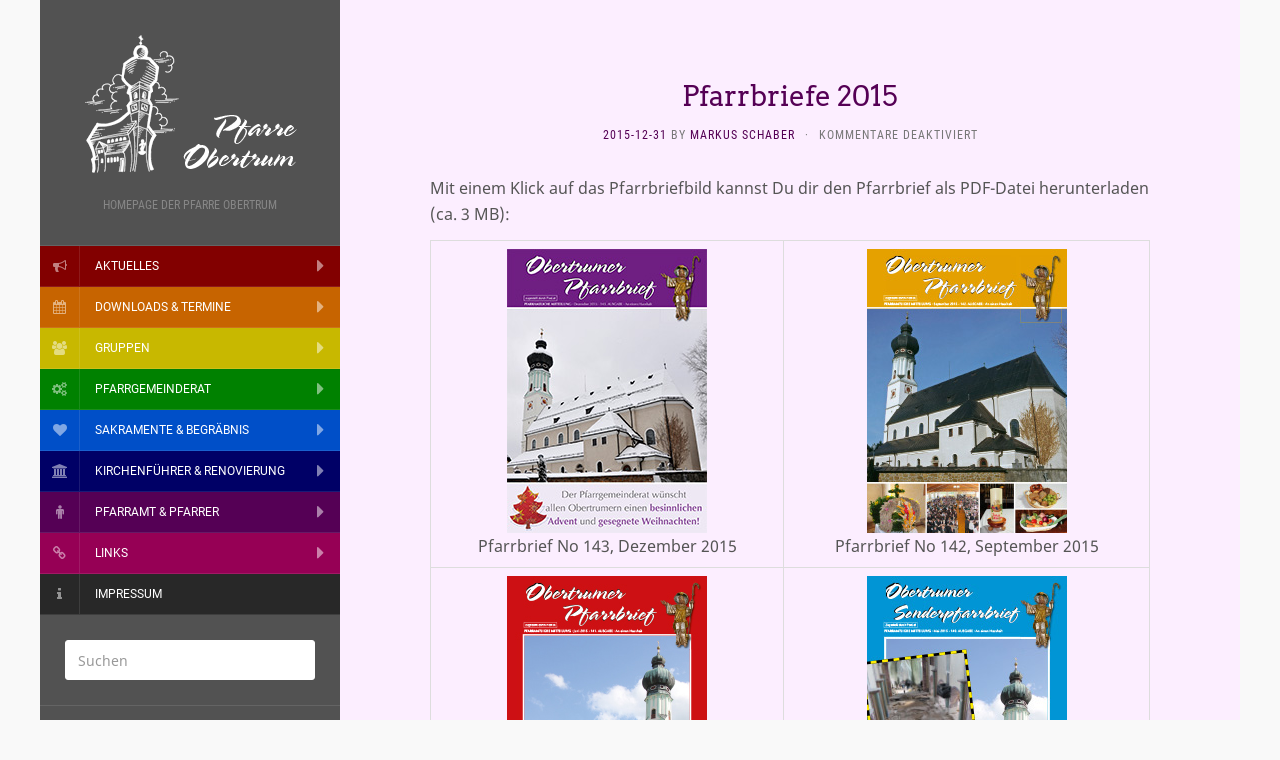

--- FILE ---
content_type: text/html; charset=UTF-8
request_url: https://www.pfarre-obertrum.at/archiv/pfarramt-archiv/pfarrbriefe-2015/
body_size: 9425
content:
<!--2014-06 header.php Flat v1.3.7 MIT der Option background color-->

<!DOCTYPE html>
<html lang="de">
<head>
	<meta charset="UTF-8" />
	<meta http-equiv="X-UA-Compatible" content="IE=edge">
	<meta name="viewport" content="width=device-width, initial-scale=1.0" />
	<title>  Pfarrbriefe 2015</title>
	<link rel="profile" href="http://gmpg.org/xfn/11" />
	<link rel="pingback" href="https://www.pfarre-obertrum.at/xmlrpc.php" />
	<title>Pfarrbriefe 2015 &#8211; Pfarre Obertrum</title>
<meta name='robots' content='max-image-preview:large' />
<link rel="alternate" type="application/rss+xml" title="Pfarre Obertrum &raquo; Feed" href="https://www.pfarre-obertrum.at/feed/" />
<link rel="alternate" type="application/rss+xml" title="Pfarre Obertrum &raquo; Kommentar-Feed" href="https://www.pfarre-obertrum.at/comments/feed/" />
<link rel="alternate" title="oEmbed (JSON)" type="application/json+oembed" href="https://www.pfarre-obertrum.at/wp-json/oembed/1.0/embed?url=https%3A%2F%2Fwww.pfarre-obertrum.at%2Farchiv%2Fpfarramt-archiv%2Fpfarrbriefe-2015%2F" />
<link rel="alternate" title="oEmbed (XML)" type="text/xml+oembed" href="https://www.pfarre-obertrum.at/wp-json/oembed/1.0/embed?url=https%3A%2F%2Fwww.pfarre-obertrum.at%2Farchiv%2Fpfarramt-archiv%2Fpfarrbriefe-2015%2F&#038;format=xml" />
<style id='wp-img-auto-sizes-contain-inline-css' type='text/css'>
img:is([sizes=auto i],[sizes^="auto," i]){contain-intrinsic-size:3000px 1500px}
/*# sourceURL=wp-img-auto-sizes-contain-inline-css */
</style>
<style id='wp-emoji-styles-inline-css' type='text/css'>

	img.wp-smiley, img.emoji {
		display: inline !important;
		border: none !important;
		box-shadow: none !important;
		height: 1em !important;
		width: 1em !important;
		margin: 0 0.07em !important;
		vertical-align: -0.1em !important;
		background: none !important;
		padding: 0 !important;
	}
/*# sourceURL=wp-emoji-styles-inline-css */
</style>
<style id='wp-block-library-inline-css' type='text/css'>
:root{--wp-block-synced-color:#7a00df;--wp-block-synced-color--rgb:122,0,223;--wp-bound-block-color:var(--wp-block-synced-color);--wp-editor-canvas-background:#ddd;--wp-admin-theme-color:#007cba;--wp-admin-theme-color--rgb:0,124,186;--wp-admin-theme-color-darker-10:#006ba1;--wp-admin-theme-color-darker-10--rgb:0,107,160.5;--wp-admin-theme-color-darker-20:#005a87;--wp-admin-theme-color-darker-20--rgb:0,90,135;--wp-admin-border-width-focus:2px}@media (min-resolution:192dpi){:root{--wp-admin-border-width-focus:1.5px}}.wp-element-button{cursor:pointer}:root .has-very-light-gray-background-color{background-color:#eee}:root .has-very-dark-gray-background-color{background-color:#313131}:root .has-very-light-gray-color{color:#eee}:root .has-very-dark-gray-color{color:#313131}:root .has-vivid-green-cyan-to-vivid-cyan-blue-gradient-background{background:linear-gradient(135deg,#00d084,#0693e3)}:root .has-purple-crush-gradient-background{background:linear-gradient(135deg,#34e2e4,#4721fb 50%,#ab1dfe)}:root .has-hazy-dawn-gradient-background{background:linear-gradient(135deg,#faaca8,#dad0ec)}:root .has-subdued-olive-gradient-background{background:linear-gradient(135deg,#fafae1,#67a671)}:root .has-atomic-cream-gradient-background{background:linear-gradient(135deg,#fdd79a,#004a59)}:root .has-nightshade-gradient-background{background:linear-gradient(135deg,#330968,#31cdcf)}:root .has-midnight-gradient-background{background:linear-gradient(135deg,#020381,#2874fc)}:root{--wp--preset--font-size--normal:16px;--wp--preset--font-size--huge:42px}.has-regular-font-size{font-size:1em}.has-larger-font-size{font-size:2.625em}.has-normal-font-size{font-size:var(--wp--preset--font-size--normal)}.has-huge-font-size{font-size:var(--wp--preset--font-size--huge)}.has-text-align-center{text-align:center}.has-text-align-left{text-align:left}.has-text-align-right{text-align:right}.has-fit-text{white-space:nowrap!important}#end-resizable-editor-section{display:none}.aligncenter{clear:both}.items-justified-left{justify-content:flex-start}.items-justified-center{justify-content:center}.items-justified-right{justify-content:flex-end}.items-justified-space-between{justify-content:space-between}.screen-reader-text{border:0;clip-path:inset(50%);height:1px;margin:-1px;overflow:hidden;padding:0;position:absolute;width:1px;word-wrap:normal!important}.screen-reader-text:focus{background-color:#ddd;clip-path:none;color:#444;display:block;font-size:1em;height:auto;left:5px;line-height:normal;padding:15px 23px 14px;text-decoration:none;top:5px;width:auto;z-index:100000}html :where(.has-border-color){border-style:solid}html :where([style*=border-top-color]){border-top-style:solid}html :where([style*=border-right-color]){border-right-style:solid}html :where([style*=border-bottom-color]){border-bottom-style:solid}html :where([style*=border-left-color]){border-left-style:solid}html :where([style*=border-width]){border-style:solid}html :where([style*=border-top-width]){border-top-style:solid}html :where([style*=border-right-width]){border-right-style:solid}html :where([style*=border-bottom-width]){border-bottom-style:solid}html :where([style*=border-left-width]){border-left-style:solid}html :where(img[class*=wp-image-]){height:auto;max-width:100%}:where(figure){margin:0 0 1em}html :where(.is-position-sticky){--wp-admin--admin-bar--position-offset:var(--wp-admin--admin-bar--height,0px)}@media screen and (max-width:600px){html :where(.is-position-sticky){--wp-admin--admin-bar--position-offset:0px}}

/*# sourceURL=wp-block-library-inline-css */
</style><style id='global-styles-inline-css' type='text/css'>
:root{--wp--preset--aspect-ratio--square: 1;--wp--preset--aspect-ratio--4-3: 4/3;--wp--preset--aspect-ratio--3-4: 3/4;--wp--preset--aspect-ratio--3-2: 3/2;--wp--preset--aspect-ratio--2-3: 2/3;--wp--preset--aspect-ratio--16-9: 16/9;--wp--preset--aspect-ratio--9-16: 9/16;--wp--preset--color--black: #000000;--wp--preset--color--cyan-bluish-gray: #abb8c3;--wp--preset--color--white: #ffffff;--wp--preset--color--pale-pink: #f78da7;--wp--preset--color--vivid-red: #cf2e2e;--wp--preset--color--luminous-vivid-orange: #ff6900;--wp--preset--color--luminous-vivid-amber: #fcb900;--wp--preset--color--light-green-cyan: #7bdcb5;--wp--preset--color--vivid-green-cyan: #00d084;--wp--preset--color--pale-cyan-blue: #8ed1fc;--wp--preset--color--vivid-cyan-blue: #0693e3;--wp--preset--color--vivid-purple: #9b51e0;--wp--preset--gradient--vivid-cyan-blue-to-vivid-purple: linear-gradient(135deg,rgb(6,147,227) 0%,rgb(155,81,224) 100%);--wp--preset--gradient--light-green-cyan-to-vivid-green-cyan: linear-gradient(135deg,rgb(122,220,180) 0%,rgb(0,208,130) 100%);--wp--preset--gradient--luminous-vivid-amber-to-luminous-vivid-orange: linear-gradient(135deg,rgb(252,185,0) 0%,rgb(255,105,0) 100%);--wp--preset--gradient--luminous-vivid-orange-to-vivid-red: linear-gradient(135deg,rgb(255,105,0) 0%,rgb(207,46,46) 100%);--wp--preset--gradient--very-light-gray-to-cyan-bluish-gray: linear-gradient(135deg,rgb(238,238,238) 0%,rgb(169,184,195) 100%);--wp--preset--gradient--cool-to-warm-spectrum: linear-gradient(135deg,rgb(74,234,220) 0%,rgb(151,120,209) 20%,rgb(207,42,186) 40%,rgb(238,44,130) 60%,rgb(251,105,98) 80%,rgb(254,248,76) 100%);--wp--preset--gradient--blush-light-purple: linear-gradient(135deg,rgb(255,206,236) 0%,rgb(152,150,240) 100%);--wp--preset--gradient--blush-bordeaux: linear-gradient(135deg,rgb(254,205,165) 0%,rgb(254,45,45) 50%,rgb(107,0,62) 100%);--wp--preset--gradient--luminous-dusk: linear-gradient(135deg,rgb(255,203,112) 0%,rgb(199,81,192) 50%,rgb(65,88,208) 100%);--wp--preset--gradient--pale-ocean: linear-gradient(135deg,rgb(255,245,203) 0%,rgb(182,227,212) 50%,rgb(51,167,181) 100%);--wp--preset--gradient--electric-grass: linear-gradient(135deg,rgb(202,248,128) 0%,rgb(113,206,126) 100%);--wp--preset--gradient--midnight: linear-gradient(135deg,rgb(2,3,129) 0%,rgb(40,116,252) 100%);--wp--preset--font-size--small: 13px;--wp--preset--font-size--medium: 20px;--wp--preset--font-size--large: 36px;--wp--preset--font-size--x-large: 42px;--wp--preset--spacing--20: 0.44rem;--wp--preset--spacing--30: 0.67rem;--wp--preset--spacing--40: 1rem;--wp--preset--spacing--50: 1.5rem;--wp--preset--spacing--60: 2.25rem;--wp--preset--spacing--70: 3.38rem;--wp--preset--spacing--80: 5.06rem;--wp--preset--shadow--natural: 6px 6px 9px rgba(0, 0, 0, 0.2);--wp--preset--shadow--deep: 12px 12px 50px rgba(0, 0, 0, 0.4);--wp--preset--shadow--sharp: 6px 6px 0px rgba(0, 0, 0, 0.2);--wp--preset--shadow--outlined: 6px 6px 0px -3px rgb(255, 255, 255), 6px 6px rgb(0, 0, 0);--wp--preset--shadow--crisp: 6px 6px 0px rgb(0, 0, 0);}:where(.is-layout-flex){gap: 0.5em;}:where(.is-layout-grid){gap: 0.5em;}body .is-layout-flex{display: flex;}.is-layout-flex{flex-wrap: wrap;align-items: center;}.is-layout-flex > :is(*, div){margin: 0;}body .is-layout-grid{display: grid;}.is-layout-grid > :is(*, div){margin: 0;}:where(.wp-block-columns.is-layout-flex){gap: 2em;}:where(.wp-block-columns.is-layout-grid){gap: 2em;}:where(.wp-block-post-template.is-layout-flex){gap: 1.25em;}:where(.wp-block-post-template.is-layout-grid){gap: 1.25em;}.has-black-color{color: var(--wp--preset--color--black) !important;}.has-cyan-bluish-gray-color{color: var(--wp--preset--color--cyan-bluish-gray) !important;}.has-white-color{color: var(--wp--preset--color--white) !important;}.has-pale-pink-color{color: var(--wp--preset--color--pale-pink) !important;}.has-vivid-red-color{color: var(--wp--preset--color--vivid-red) !important;}.has-luminous-vivid-orange-color{color: var(--wp--preset--color--luminous-vivid-orange) !important;}.has-luminous-vivid-amber-color{color: var(--wp--preset--color--luminous-vivid-amber) !important;}.has-light-green-cyan-color{color: var(--wp--preset--color--light-green-cyan) !important;}.has-vivid-green-cyan-color{color: var(--wp--preset--color--vivid-green-cyan) !important;}.has-pale-cyan-blue-color{color: var(--wp--preset--color--pale-cyan-blue) !important;}.has-vivid-cyan-blue-color{color: var(--wp--preset--color--vivid-cyan-blue) !important;}.has-vivid-purple-color{color: var(--wp--preset--color--vivid-purple) !important;}.has-black-background-color{background-color: var(--wp--preset--color--black) !important;}.has-cyan-bluish-gray-background-color{background-color: var(--wp--preset--color--cyan-bluish-gray) !important;}.has-white-background-color{background-color: var(--wp--preset--color--white) !important;}.has-pale-pink-background-color{background-color: var(--wp--preset--color--pale-pink) !important;}.has-vivid-red-background-color{background-color: var(--wp--preset--color--vivid-red) !important;}.has-luminous-vivid-orange-background-color{background-color: var(--wp--preset--color--luminous-vivid-orange) !important;}.has-luminous-vivid-amber-background-color{background-color: var(--wp--preset--color--luminous-vivid-amber) !important;}.has-light-green-cyan-background-color{background-color: var(--wp--preset--color--light-green-cyan) !important;}.has-vivid-green-cyan-background-color{background-color: var(--wp--preset--color--vivid-green-cyan) !important;}.has-pale-cyan-blue-background-color{background-color: var(--wp--preset--color--pale-cyan-blue) !important;}.has-vivid-cyan-blue-background-color{background-color: var(--wp--preset--color--vivid-cyan-blue) !important;}.has-vivid-purple-background-color{background-color: var(--wp--preset--color--vivid-purple) !important;}.has-black-border-color{border-color: var(--wp--preset--color--black) !important;}.has-cyan-bluish-gray-border-color{border-color: var(--wp--preset--color--cyan-bluish-gray) !important;}.has-white-border-color{border-color: var(--wp--preset--color--white) !important;}.has-pale-pink-border-color{border-color: var(--wp--preset--color--pale-pink) !important;}.has-vivid-red-border-color{border-color: var(--wp--preset--color--vivid-red) !important;}.has-luminous-vivid-orange-border-color{border-color: var(--wp--preset--color--luminous-vivid-orange) !important;}.has-luminous-vivid-amber-border-color{border-color: var(--wp--preset--color--luminous-vivid-amber) !important;}.has-light-green-cyan-border-color{border-color: var(--wp--preset--color--light-green-cyan) !important;}.has-vivid-green-cyan-border-color{border-color: var(--wp--preset--color--vivid-green-cyan) !important;}.has-pale-cyan-blue-border-color{border-color: var(--wp--preset--color--pale-cyan-blue) !important;}.has-vivid-cyan-blue-border-color{border-color: var(--wp--preset--color--vivid-cyan-blue) !important;}.has-vivid-purple-border-color{border-color: var(--wp--preset--color--vivid-purple) !important;}.has-vivid-cyan-blue-to-vivid-purple-gradient-background{background: var(--wp--preset--gradient--vivid-cyan-blue-to-vivid-purple) !important;}.has-light-green-cyan-to-vivid-green-cyan-gradient-background{background: var(--wp--preset--gradient--light-green-cyan-to-vivid-green-cyan) !important;}.has-luminous-vivid-amber-to-luminous-vivid-orange-gradient-background{background: var(--wp--preset--gradient--luminous-vivid-amber-to-luminous-vivid-orange) !important;}.has-luminous-vivid-orange-to-vivid-red-gradient-background{background: var(--wp--preset--gradient--luminous-vivid-orange-to-vivid-red) !important;}.has-very-light-gray-to-cyan-bluish-gray-gradient-background{background: var(--wp--preset--gradient--very-light-gray-to-cyan-bluish-gray) !important;}.has-cool-to-warm-spectrum-gradient-background{background: var(--wp--preset--gradient--cool-to-warm-spectrum) !important;}.has-blush-light-purple-gradient-background{background: var(--wp--preset--gradient--blush-light-purple) !important;}.has-blush-bordeaux-gradient-background{background: var(--wp--preset--gradient--blush-bordeaux) !important;}.has-luminous-dusk-gradient-background{background: var(--wp--preset--gradient--luminous-dusk) !important;}.has-pale-ocean-gradient-background{background: var(--wp--preset--gradient--pale-ocean) !important;}.has-electric-grass-gradient-background{background: var(--wp--preset--gradient--electric-grass) !important;}.has-midnight-gradient-background{background: var(--wp--preset--gradient--midnight) !important;}.has-small-font-size{font-size: var(--wp--preset--font-size--small) !important;}.has-medium-font-size{font-size: var(--wp--preset--font-size--medium) !important;}.has-large-font-size{font-size: var(--wp--preset--font-size--large) !important;}.has-x-large-font-size{font-size: var(--wp--preset--font-size--x-large) !important;}
/*# sourceURL=global-styles-inline-css */
</style>

<style id='classic-theme-styles-inline-css' type='text/css'>
/*! This file is auto-generated */
.wp-block-button__link{color:#fff;background-color:#32373c;border-radius:9999px;box-shadow:none;text-decoration:none;padding:calc(.667em + 2px) calc(1.333em + 2px);font-size:1.125em}.wp-block-file__button{background:#32373c;color:#fff;text-decoration:none}
/*# sourceURL=/wp-includes/css/classic-themes.min.css */
</style>
<link rel='stylesheet' id='flat-fonts-css' href='https://www.pfarre-obertrum.at/fontsid/fontsid.css?family=Yesteryear%7CDroid+Sans:400,700%7CArvo%7CRoboto+Condensed' media='all' />
<link rel='stylesheet' id='flat-theme-css' href='https://www.pfarre-obertrum.at/wp-content/themes/flat/assets/css/flat.min.css?ver=1.7.11' media='all' />
<link rel='stylesheet' id='flat-style-css' href='https://www.pfarre-obertrum.at/wp-content/themes/flat-child/style.css?ver=6.9' media='all' />
<script type="text/javascript" src="https://www.pfarre-obertrum.at/wp-includes/js/jquery/jquery.min.js?ver=3.7.1" id="jquery-core-js"></script>
<script type="text/javascript" src="https://www.pfarre-obertrum.at/wp-includes/js/jquery/jquery-migrate.min.js?ver=3.4.1" id="jquery-migrate-js"></script>
<script type="text/javascript" src="https://www.pfarre-obertrum.at/wp-content/themes/flat/assets/js/flat.min.js?ver=1.7.11" id="flat-js-js"></script>
<!--[if lt IE 9]>
<script type="text/javascript" src="https://www.pfarre-obertrum.at/wp-content/themes/flat/assets/js/html5shiv.min.js?ver=3.7.2" id="html5shiv-js"></script>
<![endif]-->
<link rel="https://api.w.org/" href="https://www.pfarre-obertrum.at/wp-json/" /><link rel="alternate" title="JSON" type="application/json" href="https://www.pfarre-obertrum.at/wp-json/wp/v2/posts/68916" /><link rel="EditURI" type="application/rsd+xml" title="RSD" href="https://www.pfarre-obertrum.at/xmlrpc.php?rsd" />
<meta name="generator" content="WordPress 6.9" />
<link rel="canonical" href="https://www.pfarre-obertrum.at/archiv/pfarramt-archiv/pfarrbriefe-2015/" />
<link rel='shortlink' href='https://www.pfarre-obertrum.at/?p=68916' />
<link type="image/x-icon" href="https://www.pfarre-obertrum.at/wp-content/uploads/2016/09/Kirche-2016-neg-grau-dick-134x150.png" rel="shortcut icon"><style type="text/css">#page:before, .sidebar-offcanvas, #secondary { background-color: #525252; }@media (max-width: 1199px) { #page &gt; .container { background-color: #525252; } }body { background-size: cover; }</style><style type="text/css">#masthead .site-title {font-family:Yesteryear}body {font-family:Droid Sans }h1,h2,h3,h4,h5,h6 {font-family:Arvo}#masthead .site-description, .hentry .entry-meta {font-family:Roboto Condensed}</style><style type="text/css" id="custom-background-css">
body.custom-background { background-color: #f9f9f9; }
</style>
	<link rel="icon" href="https://www.pfarre-obertrum.at/wp-content/uploads/2016/07/Kirche2016-grafik-Kreuz-400px-weiss-150x150.png" sizes="32x32" />
<link rel="icon" href="https://www.pfarre-obertrum.at/wp-content/uploads/2016/07/Kirche2016-grafik-Kreuz-400px-weiss-300x300.png" sizes="192x192" />
<link rel="apple-touch-icon" href="https://www.pfarre-obertrum.at/wp-content/uploads/2016/07/Kirche2016-grafik-Kreuz-400px-weiss-300x300.png" />
<meta name="msapplication-TileImage" content="https://www.pfarre-obertrum.at/wp-content/uploads/2016/07/Kirche2016-grafik-Kreuz-400px-weiss-300x300.png" />

<!--Hier startet der hinzugefügte BACKGROUND STYLE & die eingefärbten Texte-->
   <style>
		#page, #primary {
			background: #fceeff		}
.hentry .entry-title, .hentry .entry-title a, a {color: #550055}
	</style>
<!--ENDE der Ergänzung-->

</head>

<body class="wp-singular post-template-default single single-post postid-68916 single-format-standard custom-background wp-theme-flat wp-child-theme-flat-child">
<div id="page">
	<div class="container">
		<div class="row row-offcanvas row-offcanvas-left">
			<div id="secondary" class="col-lg-3">
				<header id="masthead" class="site-header" role="banner">
					<div class="hgroup">
						<h1 class="site-title display-logo"><a href="https://www.pfarre-obertrum.at/" title="Pfarre Obertrum" rel="home"><img itemprop="primaryImageofPage" alt="Pfarre Obertrum" src="https://www.pfarre-obertrum.at/wp-content/uploads/2016/07/Kirche-mit-Zelt-transp-2016-240x150-neg.png" /></a></h1><h2 itemprop="description" class="site-description">Homepage der Pfarre Obertrum</h2>					</div>
					<button type="button" class="btn btn-link hidden-lg toggle-sidebar" data-toggle="offcanvas"><i class="fa fa-gear"></i></button>
					<button type="button" class="btn btn-link hidden-lg toggle-navigation"><i class="fa fa-bars"></i></button>
					<nav id="site-navigation" class="navigation main-navigation" role="navigation">
						<ul id="menu-mainmenu" class="nav-menu"><li id="menu-item-69499" class="fa fa-lg fa-bullhorn menu-item menu-item-type-custom menu-item-object-custom menu-item-has-children menu-item-69499"><a href="https://www.pfarre-obertrum.at/tag/aktuelles/">Aktuelles</a>
<ul class="sub-menu">
	<li id="menu-item-70446" class="menu-item menu-item-type-custom menu-item-object-custom menu-item-70446"><a href="https://www.pfarre-obertrum.at/tag/kinder/">Kinder in der Pfarre</a></li>
	<li id="menu-item-69571" class="menu-item menu-item-type-taxonomy menu-item-object-category menu-item-69571"><a href="https://www.pfarre-obertrum.at/category/pfarrleben/">Pfarrleben</a></li>
</ul>
</li>
<li id="menu-item-18" class="fa fa-lg fa-calendar menu-item menu-item-type-post_type menu-item-object-page menu-item-has-children menu-item-18"><a href="https://www.pfarre-obertrum.at/download-termine/">Downloads &#038; Termine</a>
<ul class="sub-menu">
	<li id="menu-item-119" class="menu-item menu-item-type-post_type menu-item-object-page menu-item-119"><a href="https://www.pfarre-obertrum.at/download-termine/aktueller-pfarrbrief/">Aktueller Pfarrbrief</a></li>
	<li id="menu-item-117" class="menu-item menu-item-type-post_type menu-item-object-page menu-item-117"><a href="https://www.pfarre-obertrum.at/download-termine/gottesdienstordnung/">Gottesdienstordnung</a></li>
	<li id="menu-item-116" class="menu-item menu-item-type-post_type menu-item-object-page menu-item-116"><a href="https://www.pfarre-obertrum.at/download-termine/lektorenplan/">Lektorenplan</a></li>
	<li id="menu-item-118" class="menu-item menu-item-type-post_type menu-item-object-page menu-item-118"><a href="https://www.pfarre-obertrum.at/download-termine/ministrantenplan/">Ministrantenplan</a></li>
</ul>
</li>
<li id="menu-item-639" class="fa fa-lg fa-users menu-item menu-item-type-post_type menu-item-object-page menu-item-has-children menu-item-639"><a href="https://www.pfarre-obertrum.at/gruppen/">Gruppen</a>
<ul class="sub-menu">
	<li id="menu-item-685" class="menu-item menu-item-type-post_type menu-item-object-page menu-item-685"><a href="https://www.pfarre-obertrum.at/gruppen/kbw-obertrum/">Katholisches Bildungswerk</a></li>
	<li id="menu-item-41195" class="menu-item menu-item-type-post_type menu-item-object-page menu-item-41195"><a href="https://www.pfarre-obertrum.at/gruppen/kirchenchor/">Kirchenchor</a></li>
	<li id="menu-item-69494" class="menu-item menu-item-type-post_type menu-item-object-page menu-item-69494"><a href="https://www.pfarre-obertrum.at/gruppen/ministranten/">Ministranten</a></li>
</ul>
</li>
<li id="menu-item-249" class="fa fa-lg fa-gears menu-item menu-item-type-post_type menu-item-object-page menu-item-has-children menu-item-249"><a href="https://www.pfarre-obertrum.at/pfarrgemeinderat/">Pfarrgemeinderat</a>
<ul class="sub-menu">
	<li id="menu-item-290" class="menu-item menu-item-type-post_type menu-item-object-page menu-item-290"><a href="https://www.pfarre-obertrum.at/pfarrgemeinderat/pfarrkirchenrat/">Pfarrkirchenrat</a></li>
	<li id="menu-item-254" class="menu-item menu-item-type-post_type menu-item-object-page menu-item-254"><a href="https://www.pfarre-obertrum.at/pfarrgemeinderat/ehe-familie/">Ehe und Familie</a></li>
	<li id="menu-item-395" class="menu-item menu-item-type-post_type menu-item-object-page menu-item-395"><a href="https://www.pfarre-obertrum.at/pfarrgemeinderat/jungschar-jugend/">Jungschar &#038; Jugend</a></li>
	<li id="menu-item-561" class="menu-item menu-item-type-post_type menu-item-object-page menu-item-561"><a href="https://www.pfarre-obertrum.at/pfarrgemeinderat/liturgie/">Liturgie</a></li>
	<li id="menu-item-587" class="menu-item menu-item-type-post_type menu-item-object-page menu-item-587"><a href="https://www.pfarre-obertrum.at/pfarrgemeinderat/mission/">Mission</a></li>
	<li id="menu-item-332" class="menu-item menu-item-type-post_type menu-item-object-page menu-item-332"><a href="https://www.pfarre-obertrum.at/pfarrgemeinderat/oeffentlichkeitsarbeit/">Öffentlichkeitsarbeit</a></li>
	<li id="menu-item-594" class="menu-item menu-item-type-post_type menu-item-object-page menu-item-594"><a href="https://www.pfarre-obertrum.at/pfarrgemeinderat/sozialausschuss/">Sozialausschuss</a></li>
</ul>
</li>
<li id="menu-item-155" class="fa fa-lg fa-heart menu-item menu-item-type-post_type menu-item-object-page menu-item-has-children menu-item-155"><a href="https://www.pfarre-obertrum.at/sakramente-begraebnis/">Sakramente &#038; Begräbnis</a>
<ul class="sub-menu">
	<li id="menu-item-158" class="menu-item menu-item-type-post_type menu-item-object-page menu-item-158"><a href="https://www.pfarre-obertrum.at/sakramente-begraebnis/taufe/">Taufe</a></li>
	<li id="menu-item-77028" class="menu-item menu-item-type-post_type menu-item-object-page menu-item-77028"><a href="https://www.pfarre-obertrum.at/sakramente-begraebnis/beichte/">Beichte</a></li>
	<li id="menu-item-75935" class="menu-item menu-item-type-post_type menu-item-object-page menu-item-75935"><a href="https://www.pfarre-obertrum.at/sakramente-begraebnis/eucharistie/">Eucharistie</a></li>
	<li id="menu-item-170" class="menu-item menu-item-type-post_type menu-item-object-page menu-item-170"><a href="https://www.pfarre-obertrum.at/sakramente-begraebnis/erstkommunion/">Erstkommunion</a></li>
	<li id="menu-item-163" class="menu-item menu-item-type-post_type menu-item-object-page menu-item-163"><a href="https://www.pfarre-obertrum.at/sakramente-begraebnis/firmung/">Firmung</a></li>
	<li id="menu-item-174" class="menu-item menu-item-type-post_type menu-item-object-page menu-item-174"><a href="https://www.pfarre-obertrum.at/sakramente-begraebnis/ehe/">Ehe</a></li>
	<li id="menu-item-77362" class="menu-item menu-item-type-post_type menu-item-object-page menu-item-77362"><a href="https://www.pfarre-obertrum.at/sakramente-begraebnis/die-heilige-weihe/">Die Heilige Weihe</a></li>
	<li id="menu-item-77624" class="menu-item menu-item-type-post_type menu-item-object-page menu-item-77624"><a href="https://www.pfarre-obertrum.at/sakramente-begraebnis/krankensalbung/">Krankensalbung</a></li>
	<li id="menu-item-40027" class="menu-item menu-item-type-post_type menu-item-object-page menu-item-40027"><a href="https://www.pfarre-obertrum.at/sakramente-begraebnis/begraebnis/">Begräbnis</a></li>
</ul>
</li>
<li id="menu-item-493" class="fa fa-lg fa-university menu-item menu-item-type-post_type menu-item-object-page menu-item-has-children menu-item-493"><a href="https://www.pfarre-obertrum.at/kirchenfuehrer-kirchenrenovierung/">Kirchenführer &#038; Renovierung</a>
<ul class="sub-menu">
	<li id="menu-item-78038" class="menu-item menu-item-type-custom menu-item-object-custom menu-item-78038"><a href="https://www.pfarre-obertrum.at/category/archiv/kirchenrenovierung-archiv/">Kirchenrenovierung 2015-2016</a></li>
	<li id="menu-item-222" class="menu-item menu-item-type-post_type menu-item-object-page menu-item-222"><a href="https://www.pfarre-obertrum.at/kirchenfuehrer-kirchenrenovierung/kirchenfuehrer/">Kirchenführer</a></li>
</ul>
</li>
<li id="menu-item-114" class="fa fa-lg fa-male menu-item menu-item-type-post_type menu-item-object-page menu-item-has-children menu-item-114"><a href="https://www.pfarre-obertrum.at/pfarramt-pfarrer/">Pfarramt &#038; Pfarrer</a>
<ul class="sub-menu">
	<li id="menu-item-77559" class="menu-item menu-item-type-post_type menu-item-object-page menu-item-77559"><a href="https://www.pfarre-obertrum.at/pfarramt-pfarrer/pastorale-dienste/">Pastorale Dienste</a></li>
</ul>
</li>
<li id="menu-item-68291" class="fa fa-lg fa-link menu-item menu-item-type-post_type menu-item-object-page menu-item-has-children menu-item-68291"><a href="https://www.pfarre-obertrum.at/links/">Links</a>
<ul class="sub-menu">
	<li id="menu-item-68292" class="menu-item menu-item-type-post_type menu-item-object-page menu-item-68292"><a href="https://www.pfarre-obertrum.at/links/nachbarpfarren/">Nachbarpfarren</a></li>
	<li id="menu-item-68301" class="menu-item menu-item-type-post_type menu-item-object-page menu-item-68301"><a href="https://www.pfarre-obertrum.at/links/kirchenlinks/">Kirchenlinks</a></li>
</ul>
</li>
<li id="menu-item-25" class="fa fa-lg fa-info menu-item menu-item-type-post_type menu-item-object-page menu-item-25"><a href="https://www.pfarre-obertrum.at/impressum/">Impressum</a></li>
</ul>					</nav>
				</header>
				
				<div class="sidebar-offcanvas">
										<div id="main-sidebar" class="widget-area" role="complementary">
											<aside id="search-2" class="widget widget_search">
	<form method="get" id="searchform" action="https://www.pfarre-obertrum.at/">
		<label for="s" class="assistive-text">Suchen</label>
		<input type="text" class="field" name="s" id="s" placeholder="Suchen" />
		<input type="submit" class="submit" name="submit" id="searchsubmit" value="Suchen" />
	</form>
					</aside>
					<aside id="categories-2" class="widget widget_categories">
						<h3 class='widget-title'>Kategorien</h3>

			<ul>
					<li class="cat-item cat-item-111"><a href="https://www.pfarre-obertrum.at/category/ehe-und-familie/">­­Ehe und Familie</a> (15)
</li>
	<li class="cat-item cat-item-112"><a href="https://www.pfarre-obertrum.at/category/jungschar/">­Jungschar</a> (2)
</li>
	<li class="cat-item cat-item-135"><a href="https://www.pfarre-obertrum.at/category/kirchenchor/">­Kirchenchor</a> (5)
</li>
	<li class="cat-item cat-item-169"><a href="https://www.pfarre-obertrum.at/category/links/">­Links</a> (1)
</li>
	<li class="cat-item cat-item-120"><a href="https://www.pfarre-obertrum.at/category/ministranten/">&#173;Ministranten</a> (7)
</li>
	<li class="cat-item cat-item-109"><a href="https://www.pfarre-obertrum.at/category/mission/">&#173;Mission</a> (22)
</li>
	<li class="cat-item cat-item-29"><a href="https://www.pfarre-obertrum.at/category/pfarramt/">&#173;Pfarramt</a> (26)
</li>
	<li class="cat-item cat-item-17"><a href="https://www.pfarre-obertrum.at/category/pfarrer/">&#173;Pfarrer</a> (5)
</li>
	<li class="cat-item cat-item-5"><a href="https://www.pfarre-obertrum.at/category/pfarrleben/">&#173;Pfarrleben</a> (99)
</li>
	<li class="cat-item cat-item-95"><a href="https://www.pfarre-obertrum.at/category/sakramente-begraebnis/">&#173;Sakramente + Begräbnis</a> (27)
</li>
	<li class="cat-item cat-item-68"><a href="https://www.pfarre-obertrum.at/category/sozialausschuss/">&#173;Sozialausschuss</a> (5)
</li>
	<li class="cat-item cat-item-16"><a href="https://www.pfarre-obertrum.at/category/termine/">&#173;Termine</a> (14)
</li>
	<li class="cat-item cat-item-36"><a href="https://www.pfarre-obertrum.at/category/archiv/">&#9491; ARCHIV</a> (295)
<ul class='children'>
	<li class="cat-item cat-item-110"><a href="https://www.pfarre-obertrum.at/category/archiv/ehe-und-familie-archiv/">Ehe und Familie (Archiv)</a> (17)
</li>
	<li class="cat-item cat-item-155"><a href="https://www.pfarre-obertrum.at/category/archiv/heidis-jugendchor-archiv/">Heidi´s JugendChor (Archiv)</a> (10)
</li>
	<li class="cat-item cat-item-146"><a href="https://www.pfarre-obertrum.at/category/archiv/heidis-kidschor-archiv/">Heidi´s KidsChor (Archiv)</a> (10)
</li>
	<li class="cat-item cat-item-65"><a href="https://www.pfarre-obertrum.at/category/archiv/jungschar-archiv/">Jungschar (Archiv)</a> (18)
</li>
	<li class="cat-item cat-item-93"><a href="https://www.pfarre-obertrum.at/category/archiv/kbw-archiv/">KBW (Archiv)</a> (66)
</li>
	<li class="cat-item cat-item-136"><a href="https://www.pfarre-obertrum.at/category/archiv/kirchenchor-archiv/">Kirchenchor (Archiv)</a> (2)
</li>
	<li class="cat-item cat-item-62"><a href="https://www.pfarre-obertrum.at/category/archiv/kirchenrenovierung-archiv/">Kirchenrenovierung (Archiv)</a> (13)
</li>
	<li class="cat-item cat-item-121"><a href="https://www.pfarre-obertrum.at/category/archiv/ministranten-archiv/">Ministranten (Archiv)</a> (7)
</li>
	<li class="cat-item cat-item-60"><a href="https://www.pfarre-obertrum.at/category/archiv/mission-archiv/">Mission (Archiv)</a> (21)
</li>
	<li class="cat-item cat-item-63"><a href="https://www.pfarre-obertrum.at/category/archiv/pfarramt-archiv/">Pfarramt (Archiv)</a> (34)
</li>
	<li class="cat-item cat-item-61"><a href="https://www.pfarre-obertrum.at/category/archiv/pfarrer-archiv/">Pfarrer (Archiv)</a> (9)
</li>
	<li class="cat-item cat-item-64"><a href="https://www.pfarre-obertrum.at/category/archiv/pfarrleben-archiv/">Pfarrleben (Archiv)</a> (67)
</li>
	<li class="cat-item cat-item-104"><a href="https://www.pfarre-obertrum.at/category/archiv/sakramente-begraebnis-archiv/">Sakramente + Begräbnis (Archiv)</a> (11)
</li>
	<li class="cat-item cat-item-123"><a href="https://www.pfarre-obertrum.at/category/archiv/sozialausschuss-archiv/">Sozialausschuss (Archiv)</a> (5)
</li>
	<li class="cat-item cat-item-66"><a href="https://www.pfarre-obertrum.at/category/archiv/termine-archiv/">Termine (Archiv)</a> (8)
</li>
</ul>
</li>
			</ul>

								</aside>
											</div>
				</div>
			</div>
			<div id="primary" class="content-area col-lg-9">
			<div id="content" class="site-content" role="main" itemscope itemtype="http://schema.org/Article">
			<article id="post-68916" class="post-68916 post type-post status-publish format-standard hentry category-pfarramt-archiv tag-58 tag-pfarrbrief">
	<header class="entry-header">
		<h1 class="entry-title" itemprop="name">Pfarrbriefe 2015</h1>
							<div class="entry-meta"><span class="entry-date"><a href="https://www.pfarre-obertrum.at/archiv/pfarramt-archiv/pfarrbriefe-2015/" rel="bookmark"><time class="entry-date published" datetime="2015-12-31T14:59:30+01:00" itemprop="datepublished">2015-12-31</time></a></span> by <span class="author vcard" itemscope itemprop="author" itemtype="http://schema.org/Person"><a class="url fn n" href="https://www.pfarre-obertrum.at/author/17-admax/" rel="author" itemprop="url"><span itemprop="name">Markus Schaber</span></a></span><span class="sep">&middot;</span><span class="comments-link"><span>Kommentare deaktiviert<span class="screen-reader-text"> für Pfarrbriefe 2015</span></span></span></div>
			</header>
		
	
	<div class="entry-content" itemprop="articleBody">
				<p>Mit einem Klick auf das Pfarrbriefbild kannst Du dir den Pfarrbrief als PDF-Datei herunterladen (ca. 3 MB):</p>
<table style="height: 308px;" width="482">
<tbody>
<tr>
<td style="text-align: center;"><a href="https://www.pfarre-obertrum.at/termine_downloads/Pfarrbrief_143_web.pdf" target="_blank"><img fetchpriority="high" decoding="async" class="alignnone wp-image-68746 size-full" src="https://www.pfarre-obertrum.at/wp-content/uploads/2015/11/Pfarrbrief_143_web_284px.jpg" alt="Pfarrbrief No 143, Dezember 2015" width="200" height="284" srcset="https://www.pfarre-obertrum.at/wp-content/uploads/2015/11/Pfarrbrief_143_web_284px.jpg 200w, https://www.pfarre-obertrum.at/wp-content/uploads/2015/11/Pfarrbrief_143_web_284px-106x150.jpg 106w" sizes="(max-width: 200px) 100vw, 200px" /></a><br />Pfarrbrief No 143, Dezember 2015</td>
<td style="text-align: center;"><a href="https://www.pfarre-obertrum.at/termine_downloads/Pfarrbrief_142_web.pdf" target="_blank"><img decoding="async" class="alignnone wp-image-68509 size-full" src="https://www.pfarre-obertrum.at/wp-content/uploads/2015/09/Pfarrbrief_142_284px.jpg" alt="Pfarrbrief No 142, September 2015" width="200" height="284" srcset="https://www.pfarre-obertrum.at/wp-content/uploads/2015/09/Pfarrbrief_142_284px.jpg 200w, https://www.pfarre-obertrum.at/wp-content/uploads/2015/09/Pfarrbrief_142_284px-106x150.jpg 106w" sizes="(max-width: 200px) 100vw, 200px" /></a><br />Pfarrbrief No 142, September 2015</td>
</tr>
<tr>
<td style="text-align: center;"><a href="https://www.pfarre-obertrum.at/termine_downloads/Pfarrbrief_141_web.pdf" target="_blank"><img decoding="async" class="alignnone wp-image-68195 size-full" src="https://www.pfarre-obertrum.at/wp-content/uploads/2014/03/Pfarrbrief_141_web.jpg" alt="Pfarrbrief No 141, Juni 2015" width="200" height="284" srcset="https://www.pfarre-obertrum.at/wp-content/uploads/2014/03/Pfarrbrief_141_web.jpg 200w, https://www.pfarre-obertrum.at/wp-content/uploads/2014/03/Pfarrbrief_141_web-106x150.jpg 106w" sizes="(max-width: 200px) 100vw, 200px" /></a><br />Pfarrbrief No 141, Juni 2015</td>
<td style="text-align: center;"><img loading="lazy" decoding="async" class="wp-image-68029 size-full" src="https://www.pfarre-obertrum.at/wp-content/uploads/2015/05/Pfarrbrief_140_web.jpg" alt="Sonder-Pfarrbrief No 140, Mai 2015" width="200" height="284" srcset="https://www.pfarre-obertrum.at/wp-content/uploads/2015/05/Pfarrbrief_140_web.jpg 200w, https://www.pfarre-obertrum.at/wp-content/uploads/2015/05/Pfarrbrief_140_web-105x150.jpg 105w" sizes="auto, (max-width: 200px) 100vw, 200px" /><br />Sonder-Pfarrbrief No 140, Mai 2015</td>
</tr>
<tr>
<td style="text-align: center;"> <a href="https://www.pfarre-obertrum.at/termine_downloads/Pfarrbrief_139_web.pdf" target="_blank"><img loading="lazy" decoding="async" class="wp-image-47939 size-full" src="https://www.pfarre-obertrum.at/wp-content/uploads/2014/03/Pfarrbrief_139.jpg" alt="Pfarrbrief No 139, März 2015" width="200" height="284" srcset="https://www.pfarre-obertrum.at/wp-content/uploads/2014/03/Pfarrbrief_139.jpg 200w, https://www.pfarre-obertrum.at/wp-content/uploads/2014/03/Pfarrbrief_139-105x150.jpg 105w" sizes="auto, (max-width: 200px) 100vw, 200px" /></a><br />Pfarrbrief No 139, März 2015</td>
<td></td>
</tr>
</tbody>
</table>
<p>&nbsp;</p>
<p><a title="Pfarrbriefe 2014" href="https://www.pfarre-obertrum.at/archiv/pfarramt-archiv/pfarrbriefe-2014/">&lt;&lt; Pfarrbriefe 2014</a>  |  <a href="https://www.pfarre-obertrum.at/archiv/pfarramt-archiv/pfarrbriefe-2016/">Pfarrbriefe 2016 &gt;&gt;</a></p>
							</div>
		<div class="tags-links"><a href="https://www.pfarre-obertrum.at/tag/2015/" rel="tag">2015</a> <a href="https://www.pfarre-obertrum.at/tag/pfarrbrief/" rel="tag">Pfarrbrief</a></div></article>
	
	<nav class="navigation post-navigation" aria-label="Beiträge">
		<h2 class="screen-reader-text">Beitrags-Navigation</h2>
		<div class="nav-links"><div class="nav-previous"><a href="https://www.pfarre-obertrum.at/archiv/kirchenrenovierung-archiv/kirchenrenovierung-herbst-2015/" rel="prev"><span class="meta-nav" aria-hidden="true">Zurück</span> <span class="screen-reader-text">Vorheriger Beitrag:</span> <span class="post-title">Kirchenrenovierung Herbst 2015</span></a></div><div class="nav-next"><a href="https://www.pfarre-obertrum.at/archiv/kbw-archiv/humanitaere-tragoedie-in-nahost/" rel="next"><span class="meta-nav" aria-hidden="true">Weiter</span> <span class="screen-reader-text">Nächster Beitrag:</span> <span class="post-title">Humanitäre Tragödie in Nahost</span></a></div></div>
	</nav>			</div>
											<footer class="site-info" itemscope itemtype="http://schema.org/WPFooter">
										<a href="https://de.wordpress.org/" title="Semantic Personal Publishing Platform">Stolz präsentiert von WordPress</a>.
					Theme: Flat 1.7.6 by <a rel="nofollow" href="https://themeisle.com/themes/flat/" title="Flat WordPress Theme">Themeisle</a>.				</footer>
														</div>
					</div>
	</div>
</div>
<script type="speculationrules">
{"prefetch":[{"source":"document","where":{"and":[{"href_matches":"/*"},{"not":{"href_matches":["/wp-*.php","/wp-admin/*","/wp-content/uploads/*","/wp-content/*","/wp-content/plugins/*","/wp-content/themes/flat-child/*","/wp-content/themes/flat/*","/*\\?(.+)"]}},{"not":{"selector_matches":"a[rel~=\"nofollow\"]"}},{"not":{"selector_matches":".no-prefetch, .no-prefetch a"}}]},"eagerness":"conservative"}]}
</script>
<script id="wp-emoji-settings" type="application/json">
{"baseUrl":"https://s.w.org/images/core/emoji/17.0.2/72x72/","ext":".png","svgUrl":"https://s.w.org/images/core/emoji/17.0.2/svg/","svgExt":".svg","source":{"concatemoji":"https://www.pfarre-obertrum.at/wp-includes/js/wp-emoji-release.min.js?ver=6.9"}}
</script>
<script type="module">
/* <![CDATA[ */
/*! This file is auto-generated */
const a=JSON.parse(document.getElementById("wp-emoji-settings").textContent),o=(window._wpemojiSettings=a,"wpEmojiSettingsSupports"),s=["flag","emoji"];function i(e){try{var t={supportTests:e,timestamp:(new Date).valueOf()};sessionStorage.setItem(o,JSON.stringify(t))}catch(e){}}function c(e,t,n){e.clearRect(0,0,e.canvas.width,e.canvas.height),e.fillText(t,0,0);t=new Uint32Array(e.getImageData(0,0,e.canvas.width,e.canvas.height).data);e.clearRect(0,0,e.canvas.width,e.canvas.height),e.fillText(n,0,0);const a=new Uint32Array(e.getImageData(0,0,e.canvas.width,e.canvas.height).data);return t.every((e,t)=>e===a[t])}function p(e,t){e.clearRect(0,0,e.canvas.width,e.canvas.height),e.fillText(t,0,0);var n=e.getImageData(16,16,1,1);for(let e=0;e<n.data.length;e++)if(0!==n.data[e])return!1;return!0}function u(e,t,n,a){switch(t){case"flag":return n(e,"\ud83c\udff3\ufe0f\u200d\u26a7\ufe0f","\ud83c\udff3\ufe0f\u200b\u26a7\ufe0f")?!1:!n(e,"\ud83c\udde8\ud83c\uddf6","\ud83c\udde8\u200b\ud83c\uddf6")&&!n(e,"\ud83c\udff4\udb40\udc67\udb40\udc62\udb40\udc65\udb40\udc6e\udb40\udc67\udb40\udc7f","\ud83c\udff4\u200b\udb40\udc67\u200b\udb40\udc62\u200b\udb40\udc65\u200b\udb40\udc6e\u200b\udb40\udc67\u200b\udb40\udc7f");case"emoji":return!a(e,"\ud83e\u1fac8")}return!1}function f(e,t,n,a){let r;const o=(r="undefined"!=typeof WorkerGlobalScope&&self instanceof WorkerGlobalScope?new OffscreenCanvas(300,150):document.createElement("canvas")).getContext("2d",{willReadFrequently:!0}),s=(o.textBaseline="top",o.font="600 32px Arial",{});return e.forEach(e=>{s[e]=t(o,e,n,a)}),s}function r(e){var t=document.createElement("script");t.src=e,t.defer=!0,document.head.appendChild(t)}a.supports={everything:!0,everythingExceptFlag:!0},new Promise(t=>{let n=function(){try{var e=JSON.parse(sessionStorage.getItem(o));if("object"==typeof e&&"number"==typeof e.timestamp&&(new Date).valueOf()<e.timestamp+604800&&"object"==typeof e.supportTests)return e.supportTests}catch(e){}return null}();if(!n){if("undefined"!=typeof Worker&&"undefined"!=typeof OffscreenCanvas&&"undefined"!=typeof URL&&URL.createObjectURL&&"undefined"!=typeof Blob)try{var e="postMessage("+f.toString()+"("+[JSON.stringify(s),u.toString(),c.toString(),p.toString()].join(",")+"));",a=new Blob([e],{type:"text/javascript"});const r=new Worker(URL.createObjectURL(a),{name:"wpTestEmojiSupports"});return void(r.onmessage=e=>{i(n=e.data),r.terminate(),t(n)})}catch(e){}i(n=f(s,u,c,p))}t(n)}).then(e=>{for(const n in e)a.supports[n]=e[n],a.supports.everything=a.supports.everything&&a.supports[n],"flag"!==n&&(a.supports.everythingExceptFlag=a.supports.everythingExceptFlag&&a.supports[n]);var t;a.supports.everythingExceptFlag=a.supports.everythingExceptFlag&&!a.supports.flag,a.supports.everything||((t=a.source||{}).concatemoji?r(t.concatemoji):t.wpemoji&&t.twemoji&&(r(t.twemoji),r(t.wpemoji)))});
//# sourceURL=https://www.pfarre-obertrum.at/wp-includes/js/wp-emoji-loader.min.js
/* ]]> */
</script>
</body>
</html>
